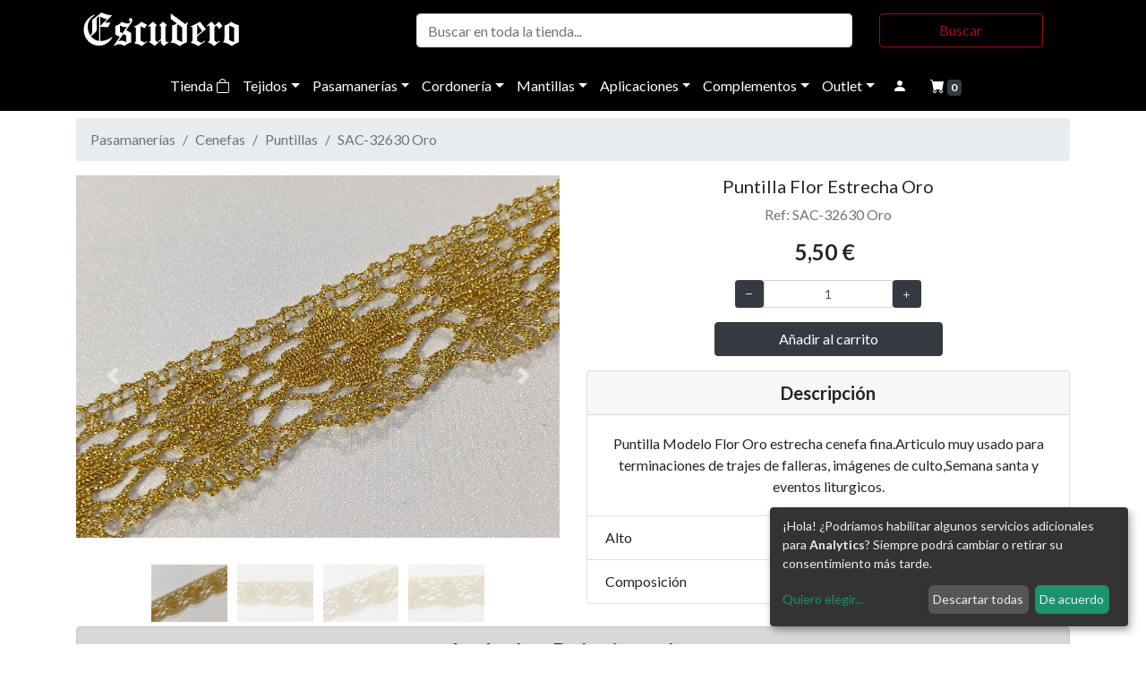

--- FILE ---
content_type: text/html; charset=UTF-8
request_url: https://escuderofiestas.com/web/tienda/puntilla-flor-estrecha-oro-sac-32630-oro/detalle.html
body_size: 74230
content:
<!doctype html>
<html lang="es">
  <head>
    <title>Puntilla Flor Estrecha Oro - SAC-32630 Oro - Pasamanerías - Cenefas | Tejidos y trajes de fiesta Escudero | Semana Santa | Moros y Cristianos</title>
    <meta name="title" content="Puntilla Flor Estrecha Oro - SAC-32630 Oro - Pasamanerías - Cenefas | Tejidos y trajes de fiesta Escudero | Semana Santa | Moros y Cristianos">
    <meta name="DC.Title" content="Puntilla Flor Estrecha Oro - SAC-32630 Oro - Pasamanerías - Cenefas | Tejidos y trajes de fiesta Escudero | Semana Santa | Moros y Cristianos">
    <meta http-equiv="title" content="Puntilla Flor Estrecha Oro - SAC-32630 Oro - Pasamanerías - Cenefas | Tejidos y trajes de fiesta Escudero | Semana Santa | Moros y Cristianos">
    <meta name="description" content="Puntilla Modelo Flor Oro estrecha cenefa fina.Articulo muy usado para terminaciones de trajes de falleras, imágenes de culto,Semana santa y eventos liturgicos.">
    <meta http-equiv="description" content="Puntilla Modelo Flor Oro estrecha cenefa fina.Articulo muy usado para terminaciones de trajes de falleras, imágenes de culto,Semana santa y eventos liturgicos.">
    <meta http-equiv="DC.Description" content="Puntilla Modelo Flor Oro estrecha cenefa fina.Articulo muy usado para terminaciones de trajes de falleras, imágenes de culto,Semana santa y eventos liturgicos.">
    <meta name="keywords" content="semana santa, carnavales, moros y cristianos, tejidos, satre, satrería, trajes de fiesta, orihuela, murcia, confección, traje, festejos">
    <meta http-equiv="keywords" content="semana santa, carnavales, moros y cristianos, tejidos, satre, satrería, trajes de fiesta, orihuela, murcia, confección, traje, festejos">

    <meta property="og:title" content="Puntilla Flor Estrecha Oro - SAC-32630 Oro - Pasamanerías - Cenefas | Tejidos y trajes de fiesta Escudero | Semana Santa | Moros y Cristianos" />
    <meta property="og:description" content="Puntilla Modelo Flor Oro estrecha cenefa fina.Articulo muy usado para terminaciones de trajes de falleras, imágenes de culto,Semana santa y eventos liturgicos." />
    <meta property="og:image" content="https://escuderofiestas.com/web/img/productos/escudero-633-2.jpg">
    <meta property="og:image:alt" content="Puntilla Flor Estrecha Oro - SAC-32630 Oro - Pasamanerías - Cenefas">
    
    <meta property="og:url" content="https://escuderofiestas.com/web/tienda/puntilla-flor-estrecha-oro-sac-32630-oro/detalle.html">
    <meta property="og:type" content="website" />
    <meta property="fb:app_id" content="560079485099600"/>
    
    <!-- Required meta tags -->
    <meta charset="utf-8">
    <meta name="viewport" content="width=device-width, initial-scale=1, shrink-to-fit=no">

    <link rel="apple-touch-icon" sizes="57x57" href="/web/favicon/apple-icon-57x57.png">
    <link rel="apple-touch-icon" sizes="60x60" href="/web/favicon/apple-icon-60x60.png">
    <link rel="apple-touch-icon" sizes="72x72" href="/web/favicon/apple-icon-72x72.png">
    <link rel="apple-touch-icon" sizes="76x76" href="/web/favicon/apple-icon-76x76.png">
    <link rel="apple-touch-icon" sizes="114x114" href="/web/favicon/apple-icon-114x114.png">
    <link rel="apple-touch-icon" sizes="120x120" href="/web/favicon/apple-icon-120x120.png">
    <link rel="apple-touch-icon" sizes="144x144" href="/web/favicon/apple-icon-144x144.png">
    <link rel="apple-touch-icon" sizes="152x152" href="/web/favicon/apple-icon-152x152.png">
    <link rel="apple-touch-icon" sizes="180x180" href="/web/favicon/apple-icon-180x180.png">
    <link rel="icon" type="image/png" sizes="192x192"  href="/web/favicon/android-icon-192x192.png">
    <link rel="icon" type="image/png" sizes="32x32" href="/web/favicon/favicon-32x32.png">
    <link rel="icon" type="image/png" sizes="96x96" href="/web/favicon/favicon-96x96.png">
    <link rel="icon" type="image/png" sizes="16x16" href="/web/favicon/favicon-16x16.png">
    <link rel="manifest" href="/web/favicon/manifest.json">
    <meta name="msapplication-TileColor" content="#ffffff">
    <meta name="msapplication-TileImage" content="/web/favicon/ms-icon-144x144.png">
    <meta name="theme-color" content="#ffffff">

        
    <script defer type="text/javascript" src="/web/js/cookies_config.js"></script>
    <script defer type="text/javascript" src="https://cdn.kiprotect.com/klaro/v0.7.9/klaro.js"></script>
    <link rel="stylesheet" href="https://cdn.kiprotect.com/klaro/v0.7.9/klaro.min.css" />
 
    
    <link rel="preconnect" href="https://fonts.gstatic.com"> 
    <link href="https://fonts.googleapis.com/css2?family=Lato:ital,wght@0,400;0,700;1,400;1,700&display=swap" rel="stylesheet">
    <link rel="stylesheet" href="https://cdn.jsdelivr.net/npm/bootstrap@4.6.0/dist/css/bootstrap.min.css" integrity="sha384-B0vP5xmATw1+K9KRQjQERJvTumQW0nPEzvF6L/Z6nronJ3oUOFUFpCjEUQouq2+l" crossorigin="anonymous">
    <link rel="stylesheet" href="/web/css/bootstrap-slider.css" />

    <link rel="stylesheet" href="https://cdnjs.cloudflare.com/ajax/libs/tiny-slider/2.9.3/tiny-slider.css">

    <link rel="stylesheet" href="/web/formvalidation-dist-v1.7.0/dist/css/formValidation.min.css">

    <link href="https://cdn.jsdelivr.net/npm/select2@4.1.0-rc.0/dist/css/select2.min.css" rel="stylesheet" />

    <!-- <link rel="stylesheet" href="/web/css/yamm.css"> -->
    <link rel="stylesheet" href="//cdn.jsdelivr.net/gh/geedmo/yamm@4.0.0/dist/yamm.min.css">
    
    <link rel="stylesheet" href="/web/css/estilos.css?v=1">

    <!-- <script src="https://kit.fontawesome.com/3fda1421d0.js" crossorigin="anonymous"></script> -->
    <link rel="stylesheet" href="https://cdn.jsdelivr.net/npm/bootstrap-icons@1.11.3/font/bootstrap-icons.min.css">

    <!-- JavaScript Bundle with Popper -->
    <script   src="https://code.jquery.com/jquery-3.6.0.min.js"   integrity="sha256-/xUj+3OJU5yExlq6GSYGSHk7tPXikynS7ogEvDej/m4="   crossorigin="anonymous"></script>
    <script src="https://cdn.jsdelivr.net/npm/bootstrap@4.5.3/dist/js/bootstrap.bundle.min.js" integrity="sha384-ho+j7jyWK8fNQe+A12Hb8AhRq26LrZ/JpcUGGOn+Y7RsweNrtN/tE3MoK7ZeZDyx" crossorigin="anonymous"></script>

    <script src="https://cdnjs.cloudflare.com/ajax/libs/bootstrap-slider/11.0.2/bootstrap-slider.js" integrity="sha512-tCkLWlSXiiMsUaDl5+8bqwpGXXh0zZsgzX6pB9IQCZH+8iwXRYfcCpdxl/owoM6U4ap7QZDW4kw7djQUiQ4G2A==" crossorigin="anonymous"></script>

    <script src="https://cdnjs.cloudflare.com/ajax/libs/tiny-slider/2.9.2/min/tiny-slider.js"></script>

    <script src="https://cdnjs.cloudflare.com/ajax/libs/es6-shim/0.35.3/es6-shim.min.js"></script>    
    <script src="/web/formvalidation-dist-v1.7.0/dist/js/FormValidation.full.min.js"></script>
    <script src="/web/formvalidation-dist-v1.7.0/dist/js/plugins/Bootstrap.min.js"></script>
    <script src="/web/formvalidation-dist-v1.7.0/dist/js/locales/es_ES.js"></script>

    
    <script src="https://cdn.jsdelivr.net/npm/select2@4.1.0-rc.0/dist/js/select2.min.js"></script>

    <script src="/web/js/codigo.js"></script>
    
  </head>
  <body>

    <div id="menu_carrito" class="sidenavR">
      <a href="javascript:void(0)" class="closebtn text-light" id="cerrar_menu_carrito">X</a>
      <div id="mini_carrito" class="p-2"></div>
    </div>

    <div class="container fixed-top">
      <div class="row justify-content-center">
        <div class="col-12 col-sm-6">
          <div class="myAlert-top alert alert-success text-center shadow-sm ">
            <a href="#" class="close" data-dismiss="alert" aria-label="close">&times;</a>
            Carrito actualizado.
          </div>
        </div>
      </div>
    </div>

                                             

     

    <section id="cabecera_productos" class="bg-negro sticky-top">
      <div class="container">

        <div class="d-none d-md-block">
          <div class="row align-items-center py-1 ">
            <div class="col-sm-4">
              <a class="navbar-brand" href="/web/"> <img src="/web/img/logo-escudero-blanco.svg" alt="Escudero" id="logo-cabecera_principal" class="img-fluid"></a>
            </div>
            <div class="col-sm-8">
              <form class="form-inline" action="/web/tienda/buscar.html" method="get">
                <input class="form-control col-7 col-sm-8" type="search" placeholder="Buscar en toda la tienda..." aria-label="Buscar" name="busqueda" id="busqueda" value=""> 
                <button class="col-4 col-sm-3 btn btn-outline-rojo mx-auto" type="submit">Buscar</button>
              </form>
            </div>
          </div>
        </div>

        <div id="menu_buscar" class="sidenavF">
          <div class="container">
            <div class="row align-items-center py-3 ">
              <div class="col-12">
                <a href="javascript:void(0)" class="closebtn text-light" id="cerrar_menu_buscar">×</a>
                <form class="form-inline" action="/web/tienda/buscar.html" method="get">
                  <input class="form-control col-7 col-sm-8" type="search" placeholder="Buscar en toda la tienda..." aria-label="Buscar" name="busqueda" id="busqueda" value=""> 
                  <button class="col-4 col-sm-3 btn btn-outline-rojo mx-auto" type="submit">Buscar</button>
                </form>
              </div>
            </div>
          </div>
        </div>

        <nav class="yamm navbar navbar-scroll navbar-dark navbar-negro bg-negro navbar-expand-md justify-content-center px-0" style="text-align: center;">
            
            <ul class="nav justify-content-center" id="navcol-2">  

              <li class="nav-item d-block d-md-none">
                <a class="nav-link text-light" href="#" id="boton_buscar"><i class="bi bi-search"></i></span></a>
              </li>

              <button data-toggle="collapse" data-target="#navcol-1" class="navbar-toggler" id="boton_collapse_tienda"><span class="sr-only">Toggle navigation</span><span class="navbar-toggler-icon0"><i class="bi bi-list" style="color:#fff; font-size:20px;"></i></span></button>
              <div class="collapse navbar-collapse text-center" id="navcol-1">
                <ul class="nav navbar-nav text-center">
                  <li class="nav-item"><a class="nav-link" href="/web/tienda/tienda.html" >Tienda <i class="bi bi-bag"></i></a></li>
                      
                          <li class="nav-item dropdown yamm-fw"><a class="nav-link dropdown-toggle " href="#" data-toggle="dropdown" aria-expanded="false">Tejidos</a> 
                                                            <div class="dropdown-menu caja_menu_tienda">
                                <div class="yamm-content">
                                  <div class="container mx-auto">
                                      <div class="row justify-content-center w-100 mx-auto">
                                                                                    <div class="col-12 col-sm-2 px-1">
                                              <ul class="list-group list-group-flush menu_productos">
                                                  <a href="/web/tienda/Tejidos/Tejidos-Ceremonia/listado.html" class="list-group-item list-group-item-action bg-gris ">Tejidos Ceremonia</a>
                                                                                                    <a href="/web/tienda/Tejidos/Tejidos-Ceremonia/Chanel/listado.html" class="list-group-item list-group-item-action ">Chanel</a>
                                                                                                    <a href="/web/tienda/Tejidos/Tejidos-Ceremonia/Damasco-confección/listado.html" class="list-group-item list-group-item-action ">Damasco confección</a>
                                                                                                    <a href="/web/tienda/Tejidos/Tejidos-Ceremonia/Gasa-Estampada/listado.html" class="list-group-item list-group-item-action ">Gasa Estampada</a>
                                                                                                    <a href="/web/tienda/Tejidos/Tejidos-Ceremonia/Jacqard-confección/listado.html" class="list-group-item list-group-item-action ">Jacqard confección</a>
                                                                                                    <a href="/web/tienda/Tejidos/Tejidos-Ceremonia/Lentejuela-Ceremonia/listado.html" class="list-group-item list-group-item-action ">Lentejuela Ceremonia</a>
                                                                                                    <a href="/web/tienda/Tejidos/Tejidos-Ceremonia/Piel-de-Angel-Estampado/listado.html" class="list-group-item list-group-item-action ">Piel de Angel Estampado</a>
                                                                                                    <a href="/web/tienda/Tejidos/Tejidos-Ceremonia/Piqué/listado.html" class="list-group-item list-group-item-action ">Piqué</a>
                                                                                                    <a href="/web/tienda/Tejidos/Tejidos-Ceremonia/Plisados/listado.html" class="list-group-item list-group-item-action ">Plisados</a>
                                                                                                    <a href="/web/tienda/Tejidos/Tejidos-Ceremonia/Plumas/listado.html" class="list-group-item list-group-item-action ">Plumas</a>
                                                                                                    <a href="/web/tienda/Tejidos/Tejidos-Ceremonia/Raso-Valencia/listado.html" class="list-group-item list-group-item-action ">Raso Valencia</a>
                                                                                                    <a href="/web/tienda/Tejidos/Tejidos-Ceremonia/Satén-Bielastico-Mate/listado.html" class="list-group-item list-group-item-action ">Satén Bielastico Mate</a>
                                                                                                    <a href="/web/tienda/Tejidos/Tejidos-Ceremonia/Satén-Estampado/listado.html" class="list-group-item list-group-item-action ">Satén Estampado</a>
                                                                                                    <a href="/web/tienda/Tejidos/Tejidos-Ceremonia/Satén-Sirpa/listado.html" class="list-group-item list-group-item-action ">Satén Sirpa</a>
                                                   
                                              </ul>
                                          </div>
                                                                                    <div class="col-12 col-sm-2 px-1">
                                              <ul class="list-group list-group-flush menu_productos">
                                                  <a href="/web/tienda/Tejidos/Tejidos-con-Encajes-y-Guipur/listado.html" class="list-group-item list-group-item-action bg-gris ">Tejidos con Encajes y Guipur</a>
                                                                                                    <a href="/web/tienda/Tejidos/Tejidos-con-Encajes-y-Guipur/Encajes/listado.html" class="list-group-item list-group-item-action ">Encajes</a>
                                                                                                    <a href="/web/tienda/Tejidos/Tejidos-con-Encajes-y-Guipur/Encajes-fantasia/listado.html" class="list-group-item list-group-item-action ">Encajes fantasia</a>
                                                                                                    <a href="/web/tienda/Tejidos/Tejidos-con-Encajes-y-Guipur/Flecos-Hilo/listado.html" class="list-group-item list-group-item-action ">Flecos Hilo</a>
                                                                                                    <a href="/web/tienda/Tejidos/Tejidos-con-Encajes-y-Guipur/Georgette-Bordado/listado.html" class="list-group-item list-group-item-action ">Georgette Bordado</a>
                                                                                                    <a href="/web/tienda/Tejidos/Tejidos-con-Encajes-y-Guipur/Guipures/listado.html" class="list-group-item list-group-item-action ">Guipures</a>
                                                                                                    <a href="/web/tienda/Tejidos/Tejidos-con-Encajes-y-Guipur/Malla-Bordada/listado.html" class="list-group-item list-group-item-action ">Malla Bordada</a>
                                                                                                    <a href="/web/tienda/Tejidos/Tejidos-con-Encajes-y-Guipur/Mikado-Liso-y-Estampado/listado.html" class="list-group-item list-group-item-action ">Mikado Liso y Estampado</a>
                                                                                                    <a href="/web/tienda/Tejidos/Tejidos-con-Encajes-y-Guipur/Pedrería/listado.html" class="list-group-item list-group-item-action ">Pedrería</a>
                                                                                                    <a href="/web/tienda/Tejidos/Tejidos-con-Encajes-y-Guipur/Tull-Bordado/listado.html" class="list-group-item list-group-item-action ">Tull Bordado</a>
                                                   
                                              </ul>
                                          </div>
                                                                                    <div class="col-12 col-sm-2 px-1">
                                              <ul class="list-group list-group-flush menu_productos">
                                                  <a href="/web/tienda/Tejidos/Tejidos-con-Relieve/listado.html" class="list-group-item list-group-item-action bg-gris ">Tejidos con Relieve</a>
                                                                                                    <a href="/web/tienda/Tejidos/Tejidos-con-Relieve/Brocados/listado.html" class="list-group-item list-group-item-action ">Brocados</a>
                                                                                                    <a href="/web/tienda/Tejidos/Tejidos-con-Relieve/Damascos/listado.html" class="list-group-item list-group-item-action ">Damascos</a>
                                                                                                    <a href="/web/tienda/Tejidos/Tejidos-con-Relieve/Otoman/listado.html" class="list-group-item list-group-item-action ">Otoman</a>
                                                                                                    <a href="/web/tienda/Tejidos/Tejidos-con-Relieve/Paño-Confección/listado.html" class="list-group-item list-group-item-action ">Paño Confección</a>
                                                                                                    <a href="/web/tienda/Tejidos/Tejidos-con-Relieve/Rasos-Bordados/listado.html" class="list-group-item list-group-item-action ">Rasos Bordados</a>
                                                   
                                              </ul>
                                          </div>
                                                                                    <div class="col-12 col-sm-2 px-1">
                                              <ul class="list-group list-group-flush menu_productos">
                                                  <a href="/web/tienda/Tejidos/Tejidos-de-Terciopelo/listado.html" class="list-group-item list-group-item-action bg-gris ">Tejidos de Terciopelo</a>
                                                                                                    <a href="/web/tienda/Tejidos/Tejidos-de-Terciopelo/De-Algodón/listado.html" class="list-group-item list-group-item-action ">De Algodón</a>
                                                                                                    <a href="/web/tienda/Tejidos/Tejidos-de-Terciopelo/De-Lycra/listado.html" class="list-group-item list-group-item-action ">De Lycra</a>
                                                                                                    <a href="/web/tienda/Tejidos/Tejidos-de-Terciopelo/De-Poliester/listado.html" class="list-group-item list-group-item-action ">De Poliester</a>
                                                                                                    <a href="/web/tienda/Tejidos/Tejidos-de-Terciopelo/De-Poliester-Bordado/listado.html" class="list-group-item list-group-item-action ">De Poliester Bordado</a>
                                                   
                                              </ul>
                                          </div>
                                                                                    <div class="col-12 col-sm-2 px-1">
                                              <ul class="list-group list-group-flush menu_productos">
                                                  <a href="/web/tienda/Tejidos/Tejidos-Fantasía/listado.html" class="list-group-item list-group-item-action bg-gris ">Tejidos Fantasía</a>
                                                                                                    <a href="/web/tienda/Tejidos/Tejidos-Fantasía/Apliques-de-Cristal/listado.html" class="list-group-item list-group-item-action ">Apliques de Cristal</a>
                                                                                                    <a href="/web/tienda/Tejidos/Tejidos-Fantasía/Bordadas/listado.html" class="list-group-item list-group-item-action ">Bordadas</a>
                                                                                                    <a href="/web/tienda/Tejidos/Tejidos-Fantasía/Damasco-Fantasía/listado.html" class="list-group-item list-group-item-action ">Damasco Fantasía</a>
                                                                                                    <a href="/web/tienda/Tejidos/Tejidos-Fantasía/De-Cuadros/listado.html" class="list-group-item list-group-item-action ">De Cuadros</a>
                                                                                                    <a href="/web/tienda/Tejidos/Tejidos-Fantasía/Lame/listado.html" class="list-group-item list-group-item-action ">Lame</a>
                                                                                                    <a href="/web/tienda/Tejidos/Tejidos-Fantasía/Lentejuela-Confección/listado.html" class="list-group-item list-group-item-action ">Lentejuela Confección</a>
                                                                                                    <a href="/web/tienda/Tejidos/Tejidos-Fantasía/Lycra-Fantasía/listado.html" class="list-group-item list-group-item-action ">Lycra Fantasía</a>
                                                                                                    <a href="/web/tienda/Tejidos/Tejidos-Fantasía/Pelo/listado.html" class="list-group-item list-group-item-action ">Pelo</a>
                                                                                                    <a href="/web/tienda/Tejidos/Tejidos-Fantasía/Punto-Fantasía/listado.html" class="list-group-item list-group-item-action ">Punto Fantasía</a>
                                                                                                    <a href="/web/tienda/Tejidos/Tejidos-Fantasía/Rayados/listado.html" class="list-group-item list-group-item-action ">Rayados</a>
                                                                                                    <a href="/web/tienda/Tejidos/Tejidos-Fantasía/Tull-Fantasía/listado.html" class="list-group-item list-group-item-action ">Tull Fantasía</a>
                                                   
                                              </ul>
                                          </div>
                                                                                    <div class="col-12 col-sm-2 px-1">
                                              <ul class="list-group list-group-flush menu_productos">
                                                  <a href="/web/tienda/Tejidos/Tejidos-Lisos/listado.html" class="list-group-item list-group-item-action bg-gris ">Tejidos Lisos</a>
                                                                                                    <a href="/web/tienda/Tejidos/Tejidos-Lisos/Fieltro/listado.html" class="list-group-item list-group-item-action ">Fieltro</a>
                                                                                                    <a href="/web/tienda/Tejidos/Tejidos-Lisos/Forro/listado.html" class="list-group-item list-group-item-action ">Forro</a>
                                                                                                    <a href="/web/tienda/Tejidos/Tejidos-Lisos/Forro-de-Punto/listado.html" class="list-group-item list-group-item-action ">Forro de Punto</a>
                                                                                                    <a href="/web/tienda/Tejidos/Tejidos-Lisos/Gasa/listado.html" class="list-group-item list-group-item-action ">Gasa</a>
                                                                                                    <a href="/web/tienda/Tejidos/Tejidos-Lisos/Koshibo/listado.html" class="list-group-item list-group-item-action ">Koshibo</a>
                                                                                                    <a href="/web/tienda/Tejidos/Tejidos-Lisos/Neopreno-y-Punto/listado.html" class="list-group-item list-group-item-action ">Neopreno y Punto</a>
                                                                                                    <a href="/web/tienda/Tejidos/Tejidos-Lisos/Organza-Cristal/listado.html" class="list-group-item list-group-item-action ">Organza Cristal</a>
                                                                                                    <a href="/web/tienda/Tejidos/Tejidos-Lisos/Polipiel/listado.html" class="list-group-item list-group-item-action ">Polipiel</a>
                                                                                                    <a href="/web/tienda/Tejidos/Tejidos-Lisos/Popelín/listado.html" class="list-group-item list-group-item-action ">Popelín</a>
                                                                                                    <a href="/web/tienda/Tejidos/Tejidos-Lisos/Rasete/listado.html" class="list-group-item list-group-item-action ">Rasete</a>
                                                                                                    <a href="/web/tienda/Tejidos/Tejidos-Lisos/Raso/listado.html" class="list-group-item list-group-item-action ">Raso</a>
                                                                                                    <a href="/web/tienda/Tejidos/Tejidos-Lisos/Sarga-Gabardina/listado.html" class="list-group-item list-group-item-action ">Sarga Gabardina</a>
                                                                                                    <a href="/web/tienda/Tejidos/Tejidos-Lisos/Strech/listado.html" class="list-group-item list-group-item-action ">Strech</a>
                                                                                                    <a href="/web/tienda/Tejidos/Tejidos-Lisos/Tull-Liso/listado.html" class="list-group-item list-group-item-action ">Tull Liso</a>
                                                   
                                              </ul>
                                          </div>
                                                                                </div>
                                  </div>
                              </div>
                            </div>

                          </li>
                      
                          <li class="nav-item dropdown yamm-fw"><a class="nav-link dropdown-toggle " href="#" data-toggle="dropdown" aria-expanded="false">Pasamanerías</a> 
                                                            <div class="dropdown-menu caja_menu_tienda">
                                <div class="yamm-content">
                                  <div class="container mx-auto">
                                      <div class="row justify-content-center w-100 mx-auto">
                                                                                    <div class="col-12 col-sm-2 px-1">
                                              <ul class="list-group list-group-flush menu_productos">
                                                  <a href="/web/tienda/Pasamanerías/Cenefas/listado.html" class="list-group-item list-group-item-action bg-gris ">Cenefas</a>
                                                                                                    <a href="/web/tienda/Pasamanerías/Cenefas/Bordadas/listado.html" class="list-group-item list-group-item-action ">Bordadas</a>
                                                                                                    <a href="/web/tienda/Pasamanerías/Cenefas/Bordadas-Fantasía-Pedrería/listado.html" class="list-group-item list-group-item-action ">Bordadas Fantasía Pedrería</a>
                                                                                                    <a href="/web/tienda/Pasamanerías/Cenefas/Cintas/listado.html" class="list-group-item list-group-item-action ">Cintas</a>
                                                                                                    <a href="/web/tienda/Pasamanerías/Cenefas/Puntillas/listado.html" class="list-group-item list-group-item-action ">Puntillas</a>
                                                   
                                              </ul>
                                          </div>
                                                                                    <div class="col-12 col-sm-2 px-1">
                                              <ul class="list-group list-group-flush menu_productos">
                                                  <a href="/web/tienda/Pasamanerías/Guipur/listado.html" class="list-group-item list-group-item-action bg-gris ">Guipur</a>
                                                                                                    <a href="/web/tienda/Pasamanerías/Guipur/De-Negro/listado.html" class="list-group-item list-group-item-action ">De Negro</a>
                                                                                                    <a href="/web/tienda/Pasamanerías/Guipur/De-Oro/listado.html" class="list-group-item list-group-item-action ">De Oro</a>
                                                                                                    <a href="/web/tienda/Pasamanerías/Guipur/De-Plata/listado.html" class="list-group-item list-group-item-action ">De Plata</a>
                                                   
                                              </ul>
                                          </div>
                                                                                    <div class="col-12 col-sm-2 px-1">
                                              <ul class="list-group list-group-flush menu_productos">
                                                  <a href="/web/tienda/Pasamanerías/Lentejuelas/listado.html" class="list-group-item list-group-item-action bg-gris ">Lentejuelas</a>
                                                                                                    <a href="/web/tienda/Pasamanerías/Lentejuelas/Bordadas-Lentejuelas/listado.html" class="list-group-item list-group-item-action ">Bordadas Lentejuelas</a>
                                                                                                    <a href="/web/tienda/Pasamanerías/Lentejuelas/Cenefas-de-Plástico/listado.html" class="list-group-item list-group-item-action ">Cenefas de Plástico</a>
                                                                                                    <a href="/web/tienda/Pasamanerías/Lentejuelas/Lentejuelas-Carnaval-Tiras/listado.html" class="list-group-item list-group-item-action ">Lentejuelas Carnaval Tiras</a>
                                                   
                                              </ul>
                                          </div>
                                                                                    <div class="col-12 col-sm-2 px-1">
                                              <ul class="list-group list-group-flush menu_productos">
                                                  <a href="/web/tienda/Pasamanerías/Pasamanerías/listado.html" class="list-group-item list-group-item-action bg-gris ">Pasamanerías</a>
                                                                                                    <a href="/web/tienda/Pasamanerías/Pasamanerías/De-Colores/listado.html" class="list-group-item list-group-item-action ">De Colores</a>
                                                                                                    <a href="/web/tienda/Pasamanerías/Pasamanerías/De-Oro/listado.html" class="list-group-item list-group-item-action ">De Oro</a>
                                                                                                    <a href="/web/tienda/Pasamanerías/Pasamanerías/De-Plata/listado.html" class="list-group-item list-group-item-action ">De Plata</a>
                                                                                                    <a href="/web/tienda/Pasamanerías/Pasamanerías/Rústicas/listado.html" class="list-group-item list-group-item-action ">Rústicas</a>
                                                   
                                              </ul>
                                          </div>
                                                                                    <div class="col-12 col-sm-2 px-1">
                                              <ul class="list-group list-group-flush menu_productos">
                                                  <a href="/web/tienda/Pasamanerías/Pedrería/listado.html" class="list-group-item list-group-item-action bg-gris ">Pedrería</a>
                                                                                                    <a href="/web/tienda/Pasamanerías/Pedrería/Cenefas-de-Pedrería/listado.html" class="list-group-item list-group-item-action ">Cenefas de Pedrería</a>
                                                                                                    <a href="/web/tienda/Pasamanerías/Pedrería/Tiras-Cristal/listado.html" class="list-group-item list-group-item-action ">Tiras Cristal</a>
                                                   
                                              </ul>
                                          </div>
                                                                                </div>
                                  </div>
                              </div>
                            </div>

                          </li>
                      
                          <li class="nav-item dropdown yamm-fw"><a class="nav-link dropdown-toggle " href="#" data-toggle="dropdown" aria-expanded="false">Cordonería</a> 
                                                            <div class="dropdown-menu caja_menu_tienda">
                                <div class="yamm-content">
                                  <div class="container mx-auto">
                                      <div class="row justify-content-center w-100 mx-auto">
                                                                                    <div class="col-12 col-sm-2 px-1">
                                              <ul class="list-group list-group-flush menu_productos">
                                                  <a href="/web/tienda/Cordonería/Borlas/listado.html" class="list-group-item list-group-item-action bg-gris ">Borlas</a>
                                                                                                    <a href="/web/tienda/Cordonería/Borlas/Canutillo/listado.html" class="list-group-item list-group-item-action ">Canutillo</a>
                                                                                                    <a href="/web/tienda/Cordonería/Borlas/Cuquillo/listado.html" class="list-group-item list-group-item-action ">Cuquillo</a>
                                                                                                    <a href="/web/tienda/Cordonería/Borlas/Glasé/listado.html" class="list-group-item list-group-item-action ">Glasé</a>
                                                   
                                              </ul>
                                          </div>
                                                                                    <div class="col-12 col-sm-2 px-1">
                                              <ul class="list-group list-group-flush menu_productos">
                                                  <a href="/web/tienda/Cordonería/Cierres-de-Paso/listado.html" class="list-group-item list-group-item-action bg-gris ">Cierres de Paso</a>
                                                                                                    <a href="/web/tienda/Cordonería/Cierres-de-Paso/Cierre-de-paso-Modelos/listado.html" class="list-group-item list-group-item-action ">Cierre de paso Modelos</a>
                                                   
                                              </ul>
                                          </div>
                                                                                    <div class="col-12 col-sm-2 px-1">
                                              <ul class="list-group list-group-flush menu_productos">
                                                  <a href="/web/tienda/Cordonería/Cíngulos/listado.html" class="list-group-item list-group-item-action bg-gris ">Cíngulos</a>
                                                                                                    <a href="/web/tienda/Cordonería/Cíngulos/Borla-Gande/listado.html" class="list-group-item list-group-item-action ">Borla Gande</a>
                                                                                                    <a href="/web/tienda/Cordonería/Cíngulos/Borla-Pequeña/listado.html" class="list-group-item list-group-item-action ">Borla Pequeña</a>
                                                   
                                              </ul>
                                          </div>
                                                                                    <div class="col-12 col-sm-2 px-1">
                                              <ul class="list-group list-group-flush menu_productos">
                                                  <a href="/web/tienda/Cordonería/Cordones-Estandarte/listado.html" class="list-group-item list-group-item-action bg-gris ">Cordones Estandarte</a>
                                                                                                    <a href="/web/tienda/Cordonería/Cordones-Estandarte/Modelos-Cordón-Estandarte/listado.html" class="list-group-item list-group-item-action ">Modelos Cordón Estandarte</a>
                                                   
                                              </ul>
                                          </div>
                                                                                    <div class="col-12 col-sm-2 px-1">
                                              <ul class="list-group list-group-flush menu_productos">
                                                  <a href="/web/tienda/Cordonería/Flecos/listado.html" class="list-group-item list-group-item-action bg-gris ">Flecos</a>
                                                                                                    <a href="/web/tienda/Cordonería/Flecos/Canutillo/listado.html" class="list-group-item list-group-item-action ">Canutillo</a>
                                                                                                    <a href="/web/tienda/Cordonería/Flecos/Cuquillo/listado.html" class="list-group-item list-group-item-action ">Cuquillo</a>
                                                                                                    <a href="/web/tienda/Cordonería/Flecos/De-Plumas/listado.html" class="list-group-item list-group-item-action ">De Plumas</a>
                                                                                                    <a href="/web/tienda/Cordonería/Flecos/Glasé/listado.html" class="list-group-item list-group-item-action ">Glasé</a>
                                                                                                    <a href="/web/tienda/Cordonería/Flecos/Rocalla/listado.html" class="list-group-item list-group-item-action ">Rocalla</a>
                                                   
                                              </ul>
                                          </div>
                                                                                    <div class="col-12 col-sm-2 px-1">
                                              <ul class="list-group list-group-flush menu_productos">
                                                  <a href="/web/tienda/Cordonería/Medalleros/listado.html" class="list-group-item list-group-item-action bg-gris ">Medalleros</a>
                                                                                                    <a href="/web/tienda/Cordonería/Medalleros/Medalleros-colores-y-modelos/listado.html" class="list-group-item list-group-item-action ">Medalleros colores y modelos</a>
                                                   
                                              </ul>
                                          </div>
                                                                                </div>
                                  </div>
                              </div>
                            </div>

                          </li>
                      
                          <li class="nav-item dropdown yamm-fw"><a class="nav-link dropdown-toggle " href="#" data-toggle="dropdown" aria-expanded="false">Mantillas</a> 
                                                            <div class="dropdown-menu caja_menu_tienda">
                                <div class="yamm-content">
                                  <div class="container mx-auto">
                                      <div class="row justify-content-center w-100 mx-auto">
                                                                                    <div class="col-12 col-sm-2 px-1">
                                              <ul class="list-group list-group-flush menu_productos">
                                                  <a href="/web/tienda/Mantillas/Broches/listado.html" class="list-group-item list-group-item-action bg-gris ">Broches</a>
                                                                                                    <a href="/web/tienda/Mantillas/Broches/Broche-Mantillas-Rodio/listado.html" class="list-group-item list-group-item-action ">Broche Mantillas Rodio</a>
                                                                                                    <a href="/web/tienda/Mantillas/Broches/Broche-Plata-Envejecida/listado.html" class="list-group-item list-group-item-action ">Broche Plata Envejecida</a>
                                                   
                                              </ul>
                                          </div>
                                                                                    <div class="col-12 col-sm-2 px-1">
                                              <ul class="list-group list-group-flush menu_productos">
                                                  <a href="/web/tienda/Mantillas/Guantes/listado.html" class="list-group-item list-group-item-action bg-gris ">Guantes</a>
                                                                                                    <a href="/web/tienda/Mantillas/Guantes/De-Elastano/listado.html" class="list-group-item list-group-item-action ">De Elastano</a>
                                                                                                    <a href="/web/tienda/Mantillas/Guantes/De-Encaje/listado.html" class="list-group-item list-group-item-action ">De Encaje</a>
                                                   
                                              </ul>
                                          </div>
                                                                                    <div class="col-12 col-sm-2 px-1">
                                              <ul class="list-group list-group-flush menu_productos">
                                                  <a href="/web/tienda/Mantillas/Mantillas/listado.html" class="list-group-item list-group-item-action bg-gris ">Mantillas</a>
                                                                                                    <a href="/web/tienda/Mantillas/Mantillas/Mantillas-Blancas-y-Marfil/listado.html" class="list-group-item list-group-item-action ">Mantillas Blancas y Marfil</a>
                                                                                                    <a href="/web/tienda/Mantillas/Mantillas/Mantillas-Colores/listado.html" class="list-group-item list-group-item-action ">Mantillas Colores</a>
                                                                                                    <a href="/web/tienda/Mantillas/Mantillas/Mantillas-Negras-/listado.html" class="list-group-item list-group-item-action ">Mantillas Negras </a>
                                                                                                    <a href="/web/tienda/Mantillas/Mantillas/Mantillas-Negras-Medianas/listado.html" class="list-group-item list-group-item-action ">Mantillas Negras Medianas</a>
                                                   
                                              </ul>
                                          </div>
                                                                                    <div class="col-12 col-sm-2 px-1">
                                              <ul class="list-group list-group-flush menu_productos">
                                                  <a href="/web/tienda/Mantillas/Mantones/listado.html" class="list-group-item list-group-item-action bg-gris ">Mantones</a>
                                                                                                    <a href="/web/tienda/Mantillas/Mantones//listado.html" class="list-group-item list-group-item-action "></a>
                                                                                                    <a href="/web/tienda/Mantillas/Mantones/Picos/listado.html" class="list-group-item list-group-item-action ">Picos</a>
                                                   
                                              </ul>
                                          </div>
                                                                                    <div class="col-12 col-sm-2 px-1">
                                              <ul class="list-group list-group-flush menu_productos">
                                                  <a href="/web/tienda/Mantillas/Peinas/listado.html" class="list-group-item list-group-item-action bg-gris ">Peinas</a>
                                                                                                    <a href="/web/tienda/Mantillas/Peinas/Lisas/listado.html" class="list-group-item list-group-item-action ">Lisas</a>
                                                                                                    <a href="/web/tienda/Mantillas/Peinas/Talladas/listado.html" class="list-group-item list-group-item-action ">Talladas</a>
                                                   
                                              </ul>
                                          </div>
                                                                                </div>
                                  </div>
                              </div>
                            </div>

                          </li>
                      
                          <li class="nav-item dropdown yamm-fw"><a class="nav-link dropdown-toggle " href="#" data-toggle="dropdown" aria-expanded="false">Aplicaciones</a> 
                                                            <div class="dropdown-menu caja_menu_tienda">
                                <div class="yamm-content">
                                  <div class="container mx-auto">
                                      <div class="row justify-content-center w-100 mx-auto">
                                                                                    <div class="col-12 col-sm-4 px-1">
                                              <ul class="list-group list-group-flush menu_productos">
                                                  <a href="/web/tienda/Aplicaciones/Bordados/listado.html" class="list-group-item list-group-item-action bg-gris ">Bordados</a>
                                                                                                    <a href="/web/tienda/Aplicaciones/Bordados/De-Oro/listado.html" class="list-group-item list-group-item-action ">De Oro</a>
                                                                                                    <a href="/web/tienda/Aplicaciones/Bordados/De-Plata/listado.html" class="list-group-item list-group-item-action ">De Plata</a>
                                                                                                    <a href="/web/tienda/Aplicaciones/Bordados/Doble-Relieve-de-Oro/listado.html" class="list-group-item list-group-item-action ">Doble Relieve de Oro</a>
                                                                                                    <a href="/web/tienda/Aplicaciones/Bordados/Termo-Adhesivos/listado.html" class="list-group-item list-group-item-action ">Termo Adhesivos</a>
                                                   
                                              </ul>
                                          </div>
                                                                                    <div class="col-12 col-sm-4 px-1">
                                              <ul class="list-group list-group-flush menu_productos">
                                                  <a href="/web/tienda/Aplicaciones/Cristal/listado.html" class="list-group-item list-group-item-action bg-gris ">Cristal</a>
                                                                                                    <a href="/web/tienda/Aplicaciones/Cristal/Apliques-de-Cristal/listado.html" class="list-group-item list-group-item-action ">Apliques de Cristal</a>
                                                                                                    <a href="/web/tienda/Aplicaciones/Cristal/Coronas-Cristal/listado.html" class="list-group-item list-group-item-action ">Coronas Cristal</a>
                                                                                                    <a href="/web/tienda/Aplicaciones/Cristal/Cuerpos-de-Pedrería/listado.html" class="list-group-item list-group-item-action ">Cuerpos de Pedrería</a>
                                                                                                    <a href="/web/tienda/Aplicaciones/Cristal/Fajines-de-Cristal/listado.html" class="list-group-item list-group-item-action ">Fajines de Cristal</a>
                                                   
                                              </ul>
                                          </div>
                                                                                    <div class="col-12 col-sm-4 px-1">
                                              <ul class="list-group list-group-flush menu_productos">
                                                  <a href="/web/tienda/Aplicaciones/Lentejuelas-y-Metal/listado.html" class="list-group-item list-group-item-action bg-gris ">Lentejuelas y Metal</a>
                                                                                                    <a href="/web/tienda/Aplicaciones/Lentejuelas-y-Metal/Apliques-Lentejuela/listado.html" class="list-group-item list-group-item-action ">Apliques Lentejuela</a>
                                                                                                    <a href="/web/tienda/Aplicaciones/Lentejuelas-y-Metal/Apliques-Metal-y-Cadenas/listado.html" class="list-group-item list-group-item-action ">Apliques Metal y Cadenas</a>
                                                   
                                              </ul>
                                          </div>
                                                                                </div>
                                  </div>
                              </div>
                            </div>

                          </li>
                      
                          <li class="nav-item dropdown yamm-fw"><a class="nav-link dropdown-toggle " href="#" data-toggle="dropdown" aria-expanded="false">Complementos</a> 
                                                            <div class="dropdown-menu caja_menu_tienda">
                                <div class="yamm-content">
                                  <div class="container mx-auto">
                                      <div class="row justify-content-center w-100 mx-auto">
                                                                                    <div class="col-12 col-sm-4 px-1">
                                              <ul class="list-group list-group-flush menu_productos">
                                                  <a href="/web/tienda/Complementos/Capuchas-de-Nazareno/listado.html" class="list-group-item list-group-item-action bg-gris ">Capuchas de Nazareno</a>
                                                                                                    <a href="/web/tienda/Complementos/Capuchas-de-Nazareno/Capuchas-Nazareno-Cartón-a-Medida/listado.html" class="list-group-item list-group-item-action ">Capuchas Nazareno Cartón a Medida</a>
                                                   
                                              </ul>
                                          </div>
                                                                                    <div class="col-12 col-sm-4 px-1">
                                              <ul class="list-group list-group-flush menu_productos">
                                                  <a href="/web/tienda/Complementos/Chapas/listado.html" class="list-group-item list-group-item-action bg-gris ">Chapas</a>
                                                                                                    <a href="/web/tienda/Complementos/Chapas/Collares-Metal-Grabado/listado.html" class="list-group-item list-group-item-action ">Collares Metal Grabado</a>
                                                                                                    <a href="/web/tienda/Complementos/Chapas/De-Metal/listado.html" class="list-group-item list-group-item-action ">De Metal</a>
                                                   
                                              </ul>
                                          </div>
                                                                                    <div class="col-12 col-sm-4 px-1">
                                              <ul class="list-group list-group-flush menu_productos">
                                                  <a href="/web/tienda/Complementos/Fez/listado.html" class="list-group-item list-group-item-action bg-gris ">Fez</a>
                                                                                                    <a href="/web/tienda/Complementos/Fez/Fez-Fieltro-Sintetico/listado.html" class="list-group-item list-group-item-action ">Fez Fieltro Sintetico</a>
                                                   
                                              </ul>
                                          </div>
                                                                                </div>
                                  </div>
                              </div>
                            </div>

                          </li>
                      
                          <li class="nav-item dropdown yamm-fw"><a class="nav-link dropdown-toggle " href="#" data-toggle="dropdown" aria-expanded="false">Outlet</a> 
                                                            <div class="dropdown-menu caja_menu_tienda">
                                <div class="yamm-content">
                                  <div class="container mx-auto">
                                      <div class="row justify-content-center w-100 mx-auto">
                                                                                    <div class="col-12 col-sm-12 px-1">
                                              <ul class="list-group list-group-flush menu_productos">
                                                  <a href="/web/tienda/Outlet/Finales/listado.html" class="list-group-item list-group-item-action bg-gris ">Finales</a>
                                                                                                    <a href="/web/tienda/Outlet/Finales//listado.html" class="list-group-item list-group-item-action "></a>
                                                   
                                              </ul>
                                          </div>
                                                                                </div>
                                  </div>
                              </div>
                            </div>

                          </li>
                                            
                  </ul>
             
                  </div>

                <li class="nav-item d-block d-md-none text-center">
                  <a class=" text-center" href="/web/"> <img src="/web/img/logo-escudero-blanco.svg" alt="Escudero" id="logo-cabecera_principal_movil"></a>
                </li>

                                <li class="nav-item">
                  <a class="nav-link text-light" href="/web/tienda/acceso.html"><i class="bi bi-person-fill"></i></span></a>
                </li>
                
                
                                <li class="nav-item">
                  <a class="nav-link text-light" href="#" id="boton_carrito">
                    <i class="bi bi-cart-fill"></i> <span class="badge badge-dark" id="badge_carrito"></span>
                  </a>
                </li>
                
                
              </ul>

        </nav>
      </div>
    </section>
        <section>
        <div class="container mt-2">
            <!-- <div class="d-none d-md-block"> -->
                <nav aria-label="breadcrumb" id="migas_de_pan">
                    <ol class="breadcrumb">
                        <li class="breadcrumb-item text-secondary">Pasamanerías</li>
                        <li class="breadcrumb-item"><a class="text-secondary" href="/web/tienda/Pasamanerías/Cenefas/listado.html">Cenefas</a></li>                        <li class="breadcrumb-item"><a class="text-secondary" href="/web/tienda/Pasamanerías/Cenefas/Puntillas/listado.html">Puntillas</a></li>                        <li class="breadcrumb-item active" aria-current="page">SAC-32630 Oro</li>
                    </ol>
                </nav>
            <!-- </div> -->
            <div class="row">
                <div class="col-md-6 text-center">
                                    <div data-ride="carousel" class="carousel slide" id="producto-carousel" data-touch="true">
                        <div class="carousel-inner">
                                                        <div class="carousel-item active"><img class="w-100 d-block" src="/web/img/productos/escudero-633-2.jpg" alt="Slide Image" /></div>
                                                        <div class="carousel-item "><img class="w-100 d-block" src="/web/img/productos/escudero-633-3.jpg" alt="Slide Image" /></div>
                                                        <div class="carousel-item "><img class="w-100 d-block" src="/web/img/productos/escudero-633-4.jpg" alt="Slide Image" /></div>
                                                        <div class="carousel-item "><img class="w-100 d-block" src="/web/img/productos/escudero-633-5.jpg" alt="Slide Image" /></div>
                                                    </div>
                        <div><a href="#producto-carousel" role="button" data-slide="prev" class="carousel-control-prev"><span aria-hidden="true" class="carousel-control-prev-icon"></span><span class="sr-only">Previous</span></a><a href="#producto-carousel" role="button" data-slide="next" class="carousel-control-next"><span aria-hidden="true" class="carousel-control-next-icon"></span><span class="sr-only">Next</span></a></div>
                        <ol class="carousel-indicators mb-md-5">
                            <li class="list-inline-item active"> <a id="carousel-selector-0" class="selected" data-slide-to="0" data-target="#producto-carousel"> <img src="/web/img/productos/escudero-633-2.jpg" class="img-fluid"> </a> </li>
                                <li class="list-inline-item"> <a id="carousel-selector-1" class="selected" data-slide-to="1" data-target="#producto-carousel"> <img src="/web/img/productos/escudero-633-3.jpg" class="img-fluid"> </a> </li>
                                <li class="list-inline-item"> <a id="carousel-selector-2" class="selected" data-slide-to="2" data-target="#producto-carousel"> <img src="/web/img/productos/escudero-633-4.jpg" class="img-fluid"> </a> </li>
                                <li class="list-inline-item"> <a id="carousel-selector-3" class="selected" data-slide-to="3" data-target="#producto-carousel"> <img src="/web/img/productos/escudero-633-5.jpg" class="img-fluid"> </a> </li>
                                                        </ol>
                    </div>
                                    </div>
                <div class="col-md-6 text-center">
                    <h5>Puntilla Flor Estrecha Oro</h5>
                    <p class="text-muted">Ref: SAC-32630 Oro</p>
                    <p>
                        <span class="font-weight-bold h4 mr-2">5,50 €</span>
                                            </p>
                    
                    <form id='form_cantidad' method='POST' action='#'>
                        
                        <div class="row justify-content-center">
                            
                                                            <div class="col-5">
                                    <div class="input-group">
                                        <span class="input-group-btn">
                                            <button type="button" class="btn btn-dark btn-sm qtyminus" data-campo="cantidad_producto" data-unidades_minimas="1">
                                                <i class="bi bi-dash"></i>
                                            </button>
                                        </span>
                                        
                                            <input type="text" name='cantidad_producto' id='cantidad_producto' class="form-control form-control-sm text-center unidades_decimales_no" value="1">
                                        

                                        <span class="input-group-btn">
                                            <button type="button" class="btn btn-dark btn-sm qtyplus" data-campo="cantidad_producto" data-unidades_minimas="1">
                                                <i class="bi bi-plus"></i>
                                            </button>
                                        </span>
                                    </div>
                                </div>
                            
                                                        
                        </div>

                        <div class="row justify-content-center mt-3">
                            <div class="col-12 col-sm-6">
                                <button class="btn btn-dark w-100" type="button" name="add_carrito" id="add_carrito" data-id="633" data-precio="5.50">Añadir al carrito</button>                                                                
                            </div>
                        </div>

                    </form>

                    <div class="card w-100 my-3">
                        <div class="card-header text-center">
                            <h5 class="font-weight-bold m-0">Descripción</h5>
                        </div>
                        <div class="card-body">
                            <p class="card-text">Puntilla Modelo Flor Oro estrecha cenefa fina.Articulo muy usado para terminaciones de trajes de falleras, imágenes de culto,Semana santa y eventos liturgicos.</p>
                        </div>
                        <ul class="list-group list-group-flush">
                                                                                    <li class="list-group-item d-flex justify-content-between align-items-center">Alto <span class="badge badge-dark badge-pill">3 cms</span></li>                                                                                                                <li class="list-group-item d-flex justify-content-between align-items-center">Composición <span class="badge badge-dark badge-pill">Poliester-Hilo Oro sintetico</span></li>                        </ul>
                    </div>
                </div>
            </div>

            <div class="row">
                <div class="col-12 py-2">
                    <div class="alert alert-dark text-center w-100" role="alert">
                        <h3 class="text-center">Artículos Relacionados</h3>
                    </div>
                </div>
            </div>

            <div class="row pb-5">
                <!-- query_productos_relacionados
                    SELECT * FROM web_2020 WHERE categoria = 'Pasamanerías' AND subcategoria = 'Cenefas' AND tipo = 'Puntillas' AND id != '633' AND web = 'si' ORDER BY RAND() LIMIT 4;
                    -->                    <div class="col-lg-3 col-6 py-2">
                        <div class="card h-100 producto_listado">
                            <div class="embed-responsive embed-responsive-1by1">
                                <a href='/web/tienda/puntilla-red-picos-sac-32746-oro/detalle.html'><img alt="Puntilla Red Picos" class="card-img-top embed-responsive-item" src="/web/img/productos/escudero-632-2.jpg" /></a>
                            </div>
                            <div class="card-body text-center">
                                <h5 class="text-center font-weight-bold my-0"><a class="text-secondary" href='/web/tienda/puntilla-red-picos-sac-32746-oro/detalle.html'>Puntilla Red Picos</a></h5>
                                <p class="text-muted text-center my-0">SAC-32746 Oro</p>
                                <h3 class="text-muted text-center font-weight-bold">4,00 €</h3>
                                <!-- <button class="btn btn-dark w-100 rounded my-2">Añadir al carrito</button> -->
                            </div>
                        </div>
                    </div>
                                    <div class="col-lg-3 col-6 py-2">
                        <div class="card h-100 producto_listado">
                            <div class="embed-responsive embed-responsive-1by1">
                                <a href='/web/tienda/puntilla-circulos-recto-plata-sac-32639/detalle.html'><img alt="Puntilla Circulos Recto Plata" class="card-img-top embed-responsive-item" src="/web/img/productos/escudero-1628-1.jpg" /></a>
                            </div>
                            <div class="card-body text-center">
                                <h5 class="text-center font-weight-bold my-0"><a class="text-secondary" href='/web/tienda/puntilla-circulos-recto-plata-sac-32639/detalle.html'>Puntilla Circulos Recto Plata</a></h5>
                                <p class="text-muted text-center my-0">SAC-32639</p>
                                <h3 class="text-muted text-center font-weight-bold">3,00 €</h3>
                                <!-- <button class="btn btn-dark w-100 rounded my-2">Añadir al carrito</button> -->
                            </div>
                        </div>
                    </div>
                                    <div class="col-lg-3 col-6 py-2">
                        <div class="card h-100 producto_listado">
                            <div class="embed-responsive embed-responsive-1by1">
                                <a href='/web/tienda/puntilla-picos-plata-sac-32642-plata/detalle.html'><img alt="Puntilla Picos Plata" class="card-img-top embed-responsive-item" src="/web/img/productos/escudero-644-2.jpg" /></a>
                            </div>
                            <div class="card-body text-center">
                                <h5 class="text-center font-weight-bold my-0"><a class="text-secondary" href='/web/tienda/puntilla-picos-plata-sac-32642-plata/detalle.html'>Puntilla Picos Plata</a></h5>
                                <p class="text-muted text-center my-0">SAC-32642-Plata</p>
                                <h3 class="text-muted text-center font-weight-bold">4,75 €</h3>
                                <!-- <button class="btn btn-dark w-100 rounded my-2">Añadir al carrito</button> -->
                            </div>
                        </div>
                    </div>
                                    <div class="col-lg-3 col-6 py-2">
                        <div class="card h-100 producto_listado">
                            <div class="embed-responsive embed-responsive-1by1">
                                <a href='/web/tienda/puntilla-picos-oro-claro-alliv-9212-oro-claro/detalle.html'><img alt="Puntilla Picos Oro Claro" class="card-img-top embed-responsive-item" src="/web/img/productos/escudero-1625-1.jpg" /></a>
                            </div>
                            <div class="card-body text-center">
                                <h5 class="text-center font-weight-bold my-0"><a class="text-secondary" href='/web/tienda/puntilla-picos-oro-claro-alliv-9212-oro-claro/detalle.html'>Puntilla Picos Oro Claro</a></h5>
                                <p class="text-muted text-center my-0">ALLIV-9212 Oro Claro</p>
                                <h3 class="text-muted text-center font-weight-bold">4,00 €</h3>
                                <!-- <button class="btn btn-dark w-100 rounded my-2">Añadir al carrito</button> -->
                            </div>
                        </div>
                    </div>
                            </div>

        </div>
    </section>
    <script>
    var width  = window.innerWidth || document.documentElement.clientWidth || 
    document.body.clientWidth;
    var height = window.innerHeight|| document.documentElement.clientHeight|| 
    document.body.clientHeight;

    if (width<768){
        $('html, body').animate({
            scrollTop: $("#migas_de_pan").offset().top +30
        }, 300);
    }
    </script>


    <script type="text/javascript">
        var GET_categoria = "";
        var GET_subcategoria = "";
        var GET_seccion = "tienda";
        var GET_archivo = "detalle";
        var GET_busqueda = "";
        pinta_unidades_carrito();
    </script>

    
  
    <div class="bg-negro py-5 m-0">
        <footer>
            <div class="container">
                <div class="row">
                  <div class="col text-center text-light"><a href="/web/aviso_legal.php" rel="modal_dinamico" class="text-light">Aviso legal</a> - <a href="#" data-toggle="modal" data-target="#modal_politica_privacidad" class="text-light">Política de privacidad</a> - <a href="/web/politica_devoluciones.php" rel="modal_dinamico" class="text-light">Política de devoluciones</a> - <a href="/web/gastos_envio.php" rel="modal_dinamico" class="text-light">Gastos de envío</a> - <a href="/web/politica_cookies_html.php" rel="modal_dinamico" class="text-light">Uso de cookies</a> - <a href="javascript: klaro.show(klaroConfig, true);" class="text-light">Ajustes de Cookies</a></div>
                </div>
                <div class="row my-2">
                  <div class="col text-center"><span class="text-muted">@ Tejidos escudero web</span></div>
                </div>
            </div>
        </footer>
    </div>

  <!-- Modal -->
  <div id="modal_dinamico" class="modal" tabindex="-1">
    <div class="modal-dialog modal-xl modal-dialog-centered modal-dialog-scrollable">
      <div class="modal-content">

      </div>
    </div>
  </div>

  
<!-- Google tag (gtag.js) -->
<script async
        data-type="application/javascript"
        type="text/plain"
        data-name="google-analytics"
        data-src="https://www.googletagmanager.com/gtag/js?id=G-TDRF3Q0K6D"></script>
<script data-type="application/javascript"
        type="text/plain"
        data-name="google-analytics">
    window.dataLayer = window.dataLayer || [];
    function gtag(){dataLayer.push(arguments);}
    gtag('js', new Date());

    gtag('config', 'G-TDRF3Q0K6D');
</script>    

  </body>
</html>